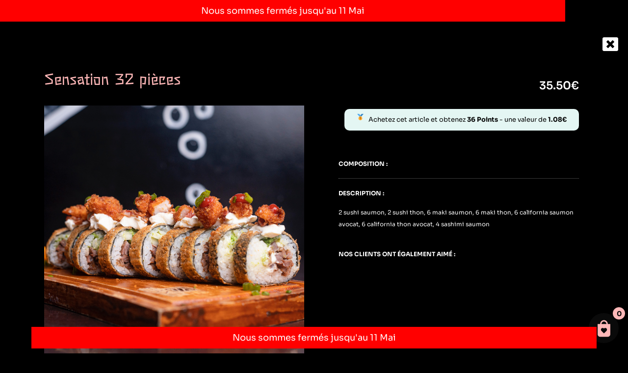

--- FILE ---
content_type: text/css
request_url: https://love-sushi.fr/wp-content/uploads/elementor/css/post-11.css?ver=1745395395
body_size: -26
content:
.elementor-kit-11{--e-global-color-primary:#FFB8B8;--e-global-color-secondary:#54595F;--e-global-color-text:#7A7A7A;--e-global-color-accent:#61CE70;--e-global-typography-primary-font-family:"Sora";--e-global-typography-primary-font-weight:600;--e-global-typography-secondary-font-family:"Sora";--e-global-typography-secondary-font-weight:400;--e-global-typography-text-font-family:"Sora";--e-global-typography-text-font-weight:400;--e-global-typography-accent-font-family:"Sora";--e-global-typography-accent-font-weight:500;color:#FFFFFF;font-family:"Sora", Sans-serif;}.elementor-kit-11 button,.elementor-kit-11 input[type="button"],.elementor-kit-11 input[type="submit"],.elementor-kit-11 .elementor-button{background-color:#D40028;font-family:"Sora", Sans-serif;color:#FFFFFF;}.elementor-kit-11 button:hover,.elementor-kit-11 button:focus,.elementor-kit-11 input[type="button"]:hover,.elementor-kit-11 input[type="button"]:focus,.elementor-kit-11 input[type="submit"]:hover,.elementor-kit-11 input[type="submit"]:focus,.elementor-kit-11 .elementor-button:hover,.elementor-kit-11 .elementor-button:focus{background-color:#818A91;}.elementor-kit-11 e-page-transition{background-color:#FFBC7D;}.elementor-kit-11 a{color:#FFB8B8;font-family:"Sora", Sans-serif;}.elementor-kit-11 h1{color:#FFB8B8;font-family:"Sora", Sans-serif;}.elementor-kit-11 h2{color:#FFB8B8;font-family:"Sora", Sans-serif;}.elementor-kit-11 h3{font-family:"Sora", Sans-serif;}.elementor-kit-11 h4{font-family:"Sora", Sans-serif;}.elementor-kit-11 h5{font-family:"Sora", Sans-serif;}.elementor-kit-11 h6{font-family:"Sora", Sans-serif;}.elementor-kit-11 label{font-family:"Sora", Sans-serif;font-size:12px;}.elementor-kit-11 input:not([type="button"]):not([type="submit"]),.elementor-kit-11 textarea,.elementor-kit-11 .elementor-field-textual{font-family:"Sora", Sans-serif;font-size:14px;color:#000000;background-color:#FFFFFF;border-style:solid;border-width:1px 1px 1px 1px;border-color:#0C0B0B;border-radius:5px 5px 5px 5px;}.elementor-section.elementor-section-boxed > .elementor-container{max-width:1140px;}.e-con{--container-max-width:1140px;}.elementor-widget:not(:last-child){margin-block-end:20px;}.elementor-element{--widgets-spacing:20px 20px;--widgets-spacing-row:20px;--widgets-spacing-column:20px;}{}h1.entry-title{display:var(--page-title-display);}@media(max-width:1024px){.elementor-section.elementor-section-boxed > .elementor-container{max-width:1024px;}.e-con{--container-max-width:1024px;}}@media(max-width:767px){.elementor-section.elementor-section-boxed > .elementor-container{max-width:767px;}.e-con{--container-max-width:767px;}}

--- FILE ---
content_type: text/css
request_url: https://love-sushi.fr/wp-content/uploads/elementor/css/post-23.css?ver=1745395396
body_size: 256
content:
.elementor-23 .elementor-element.elementor-element-37c4f10 > .elementor-container > .elementor-column > .elementor-widget-wrap{align-content:center;align-items:center;}.elementor-23 .elementor-element.elementor-element-37c4f10:not(.elementor-motion-effects-element-type-background), .elementor-23 .elementor-element.elementor-element-37c4f10 > .elementor-motion-effects-container > .elementor-motion-effects-layer{background-color:#000000;}.elementor-23 .elementor-element.elementor-element-37c4f10 > .elementor-container{max-width:1400px;}.elementor-23 .elementor-element.elementor-element-37c4f10{transition:background 0.3s, border 0.3s, border-radius 0.3s, box-shadow 0.3s;}.elementor-23 .elementor-element.elementor-element-37c4f10 > .elementor-background-overlay{transition:background 0.3s, border-radius 0.3s, opacity 0.3s;}.elementor-widget-heading .elementor-heading-title{font-family:var( --e-global-typography-primary-font-family ), Sans-serif;font-weight:var( --e-global-typography-primary-font-weight );}.elementor-23 .elementor-element.elementor-element-18284ae .elementor-heading-title{font-family:"Stick", Sans-serif;font-size:20px;font-weight:700;text-transform:uppercase;color:#FFFFFF;}.elementor-widget-image .widget-image-caption{font-family:var( --e-global-typography-text-font-family ), Sans-serif;font-weight:var( --e-global-typography-text-font-weight );}.elementor-23 .elementor-element.elementor-element-bab6e15 img{width:50%;}.elementor-23 .elementor-element.elementor-element-68ebca8.elementor-column > .elementor-widget-wrap{justify-content:flex-end;}.elementor-23 .elementor-element.elementor-element-c127a11{width:auto;max-width:auto;}.elementor-23 .elementor-element.elementor-element-c127a11 > .elementor-widget-container{margin:0px 10px -10px 0px;}.elementor-23 .elementor-element.elementor-element-c127a11 .elementor-icon-wrapper{text-align:center;}.elementor-23 .elementor-element.elementor-element-c127a11.elementor-view-stacked .elementor-icon{background-color:#FFFFFF;}.elementor-23 .elementor-element.elementor-element-c127a11.elementor-view-framed .elementor-icon, .elementor-23 .elementor-element.elementor-element-c127a11.elementor-view-default .elementor-icon{color:#FFFFFF;border-color:#FFFFFF;}.elementor-23 .elementor-element.elementor-element-c127a11.elementor-view-framed .elementor-icon, .elementor-23 .elementor-element.elementor-element-c127a11.elementor-view-default .elementor-icon svg{fill:#FFFFFF;}.elementor-23 .elementor-element.elementor-element-c127a11.elementor-view-stacked .elementor-icon:hover{background-color:#FFB8B8;}.elementor-23 .elementor-element.elementor-element-c127a11.elementor-view-framed .elementor-icon:hover, .elementor-23 .elementor-element.elementor-element-c127a11.elementor-view-default .elementor-icon:hover{color:#FFB8B8;border-color:#FFB8B8;}.elementor-23 .elementor-element.elementor-element-c127a11.elementor-view-framed .elementor-icon:hover, .elementor-23 .elementor-element.elementor-element-c127a11.elementor-view-default .elementor-icon:hover svg{fill:#FFB8B8;}.elementor-23 .elementor-element.elementor-element-c127a11 .elementor-icon{font-size:50px;}.elementor-23 .elementor-element.elementor-element-c127a11 .elementor-icon svg{height:50px;}.elementor-23 .elementor-element.elementor-element-e563d62{width:auto;max-width:auto;}.elementor-23 .elementor-element.elementor-element-e563d62 > .elementor-widget-container{margin:0px 10px -10px 0px;}.elementor-23 .elementor-element.elementor-element-e563d62 .elementor-icon-wrapper{text-align:center;}.elementor-23 .elementor-element.elementor-element-e563d62.elementor-view-stacked .elementor-icon{background-color:#FFFFFF;}.elementor-23 .elementor-element.elementor-element-e563d62.elementor-view-framed .elementor-icon, .elementor-23 .elementor-element.elementor-element-e563d62.elementor-view-default .elementor-icon{color:#FFFFFF;border-color:#FFFFFF;}.elementor-23 .elementor-element.elementor-element-e563d62.elementor-view-framed .elementor-icon, .elementor-23 .elementor-element.elementor-element-e563d62.elementor-view-default .elementor-icon svg{fill:#FFFFFF;}.elementor-23 .elementor-element.elementor-element-e563d62.elementor-view-stacked .elementor-icon:hover{background-color:#FFB8B8;}.elementor-23 .elementor-element.elementor-element-e563d62.elementor-view-framed .elementor-icon:hover, .elementor-23 .elementor-element.elementor-element-e563d62.elementor-view-default .elementor-icon:hover{color:#FFB8B8;border-color:#FFB8B8;}.elementor-23 .elementor-element.elementor-element-e563d62.elementor-view-framed .elementor-icon:hover, .elementor-23 .elementor-element.elementor-element-e563d62.elementor-view-default .elementor-icon:hover svg{fill:#FFB8B8;}.elementor-23 .elementor-element.elementor-element-e563d62 .elementor-icon{font-size:50px;}.elementor-23 .elementor-element.elementor-element-e563d62 .elementor-icon svg{height:50px;}.elementor-23 .elementor-element.elementor-element-43ed51f{width:auto;max-width:auto;}.elementor-23 .elementor-element.elementor-element-43ed51f > .elementor-widget-container{margin:0px 0px -14px 0px;}.elementor-23 .elementor-element.elementor-element-43ed51f .elementor-icon-wrapper{text-align:right;}.elementor-23 .elementor-element.elementor-element-43ed51f.elementor-view-stacked .elementor-icon{background-color:#FFFFFF;}.elementor-23 .elementor-element.elementor-element-43ed51f.elementor-view-framed .elementor-icon, .elementor-23 .elementor-element.elementor-element-43ed51f.elementor-view-default .elementor-icon{color:#FFFFFF;border-color:#FFFFFF;}.elementor-23 .elementor-element.elementor-element-43ed51f.elementor-view-framed .elementor-icon, .elementor-23 .elementor-element.elementor-element-43ed51f.elementor-view-default .elementor-icon svg{fill:#FFFFFF;}.elementor-23 .elementor-element.elementor-element-43ed51f.elementor-view-stacked .elementor-icon:hover{background-color:#FFB8B8;}.elementor-23 .elementor-element.elementor-element-43ed51f.elementor-view-framed .elementor-icon:hover, .elementor-23 .elementor-element.elementor-element-43ed51f.elementor-view-default .elementor-icon:hover{color:#FFB8B8;border-color:#FFB8B8;}.elementor-23 .elementor-element.elementor-element-43ed51f.elementor-view-framed .elementor-icon:hover, .elementor-23 .elementor-element.elementor-element-43ed51f.elementor-view-default .elementor-icon:hover svg{fill:#FFB8B8;}.elementor-23 .elementor-element.elementor-element-43ed51f .elementor-icon{font-size:60px;}.elementor-23 .elementor-element.elementor-element-43ed51f .elementor-icon svg{height:60px;}.elementor-theme-builder-content-area{height:400px;}.elementor-location-header:before, .elementor-location-footer:before{content:"";display:table;clear:both;}@media(max-width:767px){.elementor-23 .elementor-element.elementor-element-4bdd6c9{width:30%;}.elementor-23 .elementor-element.elementor-element-18284ae .elementor-heading-title{font-size:12px;}.elementor-23 .elementor-element.elementor-element-bb33b5e{width:40%;}.elementor-23 .elementor-element.elementor-element-68ebca8{width:30%;}.elementor-23 .elementor-element.elementor-element-c127a11 .elementor-icon{font-size:16px;}.elementor-23 .elementor-element.elementor-element-c127a11 .elementor-icon svg{height:16px;}.elementor-23 .elementor-element.elementor-element-e563d62 .elementor-icon{font-size:16px;}.elementor-23 .elementor-element.elementor-element-e563d62 .elementor-icon svg{height:16px;}.elementor-23 .elementor-element.elementor-element-43ed51f .elementor-icon{font-size:30px;}.elementor-23 .elementor-element.elementor-element-43ed51f .elementor-icon svg{height:30px;}}@media(min-width:768px){.elementor-23 .elementor-element.elementor-element-4bdd6c9{width:39.474%;}.elementor-23 .elementor-element.elementor-element-bb33b5e{width:20.919%;}.elementor-23 .elementor-element.elementor-element-68ebca8{width:39.563%;}}

--- FILE ---
content_type: text/css
request_url: https://love-sushi.fr/wp-content/uploads/elementor/css/post-247.css?ver=1745395396
body_size: 1387
content:
.elementor-247 .elementor-element.elementor-element-b7d0b51:not(.elementor-motion-effects-element-type-background), .elementor-247 .elementor-element.elementor-element-b7d0b51 > .elementor-motion-effects-container > .elementor-motion-effects-layer{background-color:#FFB8B8;}.elementor-247 .elementor-element.elementor-element-b7d0b51 > .elementor-container{max-width:1400px;}.elementor-247 .elementor-element.elementor-element-b7d0b51{transition:background 0.3s, border 0.3s, border-radius 0.3s, box-shadow 0.3s;padding:50px 0px 0px 0px;}.elementor-247 .elementor-element.elementor-element-b7d0b51 > .elementor-background-overlay{transition:background 0.3s, border-radius 0.3s, opacity 0.3s;}.elementor-bc-flex-widget .elementor-247 .elementor-element.elementor-element-96c1a89.elementor-column .elementor-widget-wrap{align-items:flex-start;}.elementor-247 .elementor-element.elementor-element-96c1a89.elementor-column.elementor-element[data-element_type="column"] > .elementor-widget-wrap.elementor-element-populated{align-content:flex-start;align-items:flex-start;}.elementor-widget-icon-list .elementor-icon-list-item > .elementor-icon-list-text, .elementor-widget-icon-list .elementor-icon-list-item > a{font-family:var( --e-global-typography-text-font-family ), Sans-serif;font-weight:var( --e-global-typography-text-font-weight );}.elementor-247 .elementor-element.elementor-element-c53ef0c .elementor-icon-list-icon i{color:#000000;transition:color 0.3s;}.elementor-247 .elementor-element.elementor-element-c53ef0c .elementor-icon-list-icon svg{fill:#000000;transition:fill 0.3s;}.elementor-247 .elementor-element.elementor-element-c53ef0c{--e-icon-list-icon-size:25px;--icon-vertical-offset:0px;}.elementor-247 .elementor-element.elementor-element-c53ef0c .elementor-icon-list-item > .elementor-icon-list-text, .elementor-247 .elementor-element.elementor-element-c53ef0c .elementor-icon-list-item > a{font-family:"Stick", Sans-serif;font-size:20px;font-weight:400;}.elementor-247 .elementor-element.elementor-element-c53ef0c .elementor-icon-list-text{color:#000000;transition:color 0.3s;}.elementor-widget-heading .elementor-heading-title{font-family:var( --e-global-typography-primary-font-family ), Sans-serif;font-weight:var( --e-global-typography-primary-font-weight );}.elementor-247 .elementor-element.elementor-element-bd31223 > .elementor-widget-container{margin:-10px 0px 0px 0px;}.elementor-247 .elementor-element.elementor-element-bd31223{text-align:left;}.elementor-247 .elementor-element.elementor-element-bd31223 .elementor-heading-title{font-family:"Sora", Sans-serif;font-size:12px;font-weight:400;line-height:14px;color:#000000;}.elementor-widget-button .elementor-button{font-family:var( --e-global-typography-accent-font-family ), Sans-serif;font-weight:var( --e-global-typography-accent-font-weight );}.elementor-247 .elementor-element.elementor-element-e1a093b .elementor-button{background-color:#FFFFFF;font-family:"Sora", Sans-serif;font-size:16px;font-weight:700;text-transform:uppercase;fill:#FFB8B8;color:#FFB8B8;border-style:none;border-radius:5px 5px 5px 5px;padding:16px 25px 16px 25px;}.elementor-247 .elementor-element.elementor-element-e1a093b .elementor-button:hover, .elementor-247 .elementor-element.elementor-element-e1a093b .elementor-button:focus{background-color:#000000;color:#FFB8B8;}.elementor-247 .elementor-element.elementor-element-e1a093b .elementor-button:hover svg, .elementor-247 .elementor-element.elementor-element-e1a093b .elementor-button:focus svg{fill:#FFB8B8;}.elementor-247 .elementor-element.elementor-element-e234a48 > .elementor-widget-container{margin:15px 0px 0px 0px;}.elementor-247 .elementor-element.elementor-element-e234a48{text-align:left;}.elementor-247 .elementor-element.elementor-element-e234a48 .elementor-heading-title{font-family:"Stick", Sans-serif;font-size:20px;font-weight:400;color:#000000;}.elementor-247 .elementor-element.elementor-element-d16156e > .elementor-widget-container{margin:-10px 0px 0px 0px;}.elementor-247 .elementor-element.elementor-element-d16156e{text-align:left;}.elementor-247 .elementor-element.elementor-element-d16156e .elementor-heading-title{font-family:"Sora", Sans-serif;font-size:12px;font-weight:400;line-height:1.4em;color:#000000;}.elementor-247 .elementor-element.elementor-element-f0ba90d > .elementor-widget-container{margin:-25px 0px 0px 0px;}.elementor-247 .elementor-element.elementor-element-f0ba90d{text-align:justify;}.elementor-247 .elementor-element.elementor-element-f0ba90d .elementor-heading-title{font-family:"Sora", Sans-serif;font-size:10px;font-weight:200;line-height:1.4em;color:#000000;}.elementor-widget-star-rating .elementor-star-rating__title{font-family:var( --e-global-typography-text-font-family ), Sans-serif;font-weight:var( --e-global-typography-text-font-weight );}.elementor-247 .elementor-element.elementor-element-eadf252{width:auto;max-width:auto;}.elementor-247 .elementor-element.elementor-element-eadf252 > .elementor-widget-container{margin:-15px 0px 0px 0px;}.elementor-247 .elementor-element.elementor-element-eadf252 .elementor-star-rating i:before{color:#FF9B00;}.elementor-247 .elementor-element.elementor-element-eadf252 .elementor-star-rating i{color:#FFFFFF;}.elementor-247 .elementor-element.elementor-element-09ec56a{width:auto;max-width:auto;align-self:center;text-align:left;}.elementor-247 .elementor-element.elementor-element-09ec56a > .elementor-widget-container{margin:-15px 0px 0px 10px;}.elementor-247 .elementor-element.elementor-element-09ec56a .elementor-heading-title{font-family:"Sora", Sans-serif;font-size:12px;font-weight:200;line-height:14px;color:#000000;}.elementor-247 .elementor-element.elementor-element-78e9cbb .elementor-button{background-color:#61CE7000;font-family:"Sora", Sans-serif;font-size:12px;font-weight:600;text-transform:uppercase;fill:#000000;color:#000000;border-radius:99px 99px 99px 99px;padding:0px 0px 0px 0px;}.elementor-247 .elementor-element.elementor-element-78e9cbb > .elementor-widget-container{margin:15px 0px 0px 0px;}.elementor-247 .elementor-element.elementor-element-78e9cbb .elementor-button-content-wrapper{flex-direction:row;}.elementor-247 .elementor-element.elementor-element-78e9cbb .elementor-button .elementor-button-content-wrapper{gap:7px;}.elementor-widget-image .widget-image-caption{font-family:var( --e-global-typography-text-font-family ), Sans-serif;font-weight:var( --e-global-typography-text-font-weight );}.elementor-247 .elementor-element.elementor-element-8e9f08f{text-align:left;}.elementor-247 .elementor-element.elementor-element-8e9f08f img{width:43%;}.elementor-247 .elementor-element.elementor-element-5edf269{text-align:left;}.elementor-247 .elementor-element.elementor-element-5edf269 .elementor-heading-title{font-family:"Stick", Sans-serif;font-size:20px;font-weight:400;color:#000000;}.elementor-247 .elementor-element.elementor-element-8c1fac8 .elementor-icon-list-icon i{transition:color 0.3s;}.elementor-247 .elementor-element.elementor-element-8c1fac8 .elementor-icon-list-icon svg{transition:fill 0.3s;}.elementor-247 .elementor-element.elementor-element-8c1fac8{--e-icon-list-icon-size:14px;--icon-vertical-offset:0px;}.elementor-247 .elementor-element.elementor-element-8c1fac8 .elementor-icon-list-item > .elementor-icon-list-text, .elementor-247 .elementor-element.elementor-element-8c1fac8 .elementor-icon-list-item > a{font-family:"Sora", Sans-serif;font-size:12px;font-weight:400;}.elementor-247 .elementor-element.elementor-element-8c1fac8 .elementor-icon-list-text{color:#000000;transition:color 0.3s;}.elementor-247 .elementor-element.elementor-element-ebe3d00{text-align:left;}.elementor-247 .elementor-element.elementor-element-ebe3d00 .elementor-heading-title{font-family:"Stick", Sans-serif;font-size:20px;font-weight:400;color:#000000;}.elementor-247 .elementor-element.elementor-element-48dc95c .elementor-icon-list-icon i{transition:color 0.3s;}.elementor-247 .elementor-element.elementor-element-48dc95c .elementor-icon-list-icon svg{transition:fill 0.3s;}.elementor-247 .elementor-element.elementor-element-48dc95c{--e-icon-list-icon-size:14px;--icon-vertical-offset:0px;}.elementor-247 .elementor-element.elementor-element-48dc95c .elementor-icon-list-item > .elementor-icon-list-text, .elementor-247 .elementor-element.elementor-element-48dc95c .elementor-icon-list-item > a{font-family:"Sora", Sans-serif;font-size:12px;font-weight:400;}.elementor-247 .elementor-element.elementor-element-48dc95c .elementor-icon-list-text{color:#000000;transition:color 0.3s;}.elementor-247 .elementor-element.elementor-element-2c03d6f{text-align:left;}.elementor-247 .elementor-element.elementor-element-2c03d6f .elementor-heading-title{font-family:"Stick", Sans-serif;font-size:20px;font-weight:400;color:#000000;}.elementor-247 .elementor-element.elementor-element-5a55083{--grid-template-columns:repeat(0, auto);--icon-size:23px;--grid-column-gap:13px;--grid-row-gap:0px;}.elementor-247 .elementor-element.elementor-element-5a55083 .elementor-widget-container{text-align:left;}.elementor-247 .elementor-element.elementor-element-5a55083 .elementor-social-icon{background-color:#FFFFFF;--icon-padding:0.6em;border-style:solid;border-width:1px 1px 1px 1px;border-color:#FFFFFF;}.elementor-247 .elementor-element.elementor-element-5a55083 .elementor-social-icon i{color:#FFB8B8;}.elementor-247 .elementor-element.elementor-element-5a55083 .elementor-social-icon svg{fill:#FFB8B8;}.elementor-247 .elementor-element.elementor-element-c94d0f3{text-align:left;}.elementor-247 .elementor-element.elementor-element-c94d0f3 .elementor-heading-title{font-family:"Stick", Sans-serif;font-size:20px;font-weight:400;color:#000000;}.elementor-247 .elementor-element.elementor-element-643868b > .elementor-widget-container{margin:-20px 0px 0px 0px;}.elementor-247 .elementor-element.elementor-element-643868b{text-align:left;}.elementor-247 .elementor-element.elementor-element-643868b .elementor-heading-title{font-family:"Sora", Sans-serif;font-size:12px;font-weight:400;color:#000000;}.elementor-widget-form .elementor-field-group > label{font-family:var( --e-global-typography-text-font-family ), Sans-serif;font-weight:var( --e-global-typography-text-font-weight );}.elementor-widget-form .elementor-field-type-html{font-family:var( --e-global-typography-text-font-family ), Sans-serif;font-weight:var( --e-global-typography-text-font-weight );}.elementor-widget-form .elementor-field-group .elementor-field, .elementor-widget-form .elementor-field-subgroup label{font-family:var( --e-global-typography-text-font-family ), Sans-serif;font-weight:var( --e-global-typography-text-font-weight );}.elementor-widget-form .elementor-button{font-family:var( --e-global-typography-accent-font-family ), Sans-serif;font-weight:var( --e-global-typography-accent-font-weight );}.elementor-widget-form .elementor-message{font-family:var( --e-global-typography-text-font-family ), Sans-serif;font-weight:var( --e-global-typography-text-font-weight );}.elementor-widget-form .e-form__indicators__indicator, .elementor-widget-form .e-form__indicators__indicator__label{font-family:var( --e-global-typography-accent-font-family ), Sans-serif;font-weight:var( --e-global-typography-accent-font-weight );}.elementor-widget-form .e-form__indicators__indicator__progress__meter{font-family:var( --e-global-typography-accent-font-family ), Sans-serif;font-weight:var( --e-global-typography-accent-font-weight );}.elementor-247 .elementor-element.elementor-element-3e92ccc .elementor-field-group{padding-right:calc( 10px/2 );padding-left:calc( 10px/2 );margin-bottom:10px;}.elementor-247 .elementor-element.elementor-element-3e92ccc .elementor-form-fields-wrapper{margin-left:calc( -10px/2 );margin-right:calc( -10px/2 );margin-bottom:-10px;}.elementor-247 .elementor-element.elementor-element-3e92ccc .elementor-field-group.recaptcha_v3-bottomleft, .elementor-247 .elementor-element.elementor-element-3e92ccc .elementor-field-group.recaptcha_v3-bottomright{margin-bottom:0;}body.rtl .elementor-247 .elementor-element.elementor-element-3e92ccc .elementor-labels-inline .elementor-field-group > label{padding-left:0px;}body:not(.rtl) .elementor-247 .elementor-element.elementor-element-3e92ccc .elementor-labels-inline .elementor-field-group > label{padding-right:0px;}body .elementor-247 .elementor-element.elementor-element-3e92ccc .elementor-labels-above .elementor-field-group > label{padding-bottom:0px;}.elementor-247 .elementor-element.elementor-element-3e92ccc .elementor-field-type-html{padding-bottom:0px;}.elementor-247 .elementor-element.elementor-element-3e92ccc .elementor-field-group .elementor-field{color:#FFFFFF;}.elementor-247 .elementor-element.elementor-element-3e92ccc .elementor-field-group .elementor-field, .elementor-247 .elementor-element.elementor-element-3e92ccc .elementor-field-subgroup label{font-family:"Sora", Sans-serif;font-size:12px;font-weight:400;}.elementor-247 .elementor-element.elementor-element-3e92ccc .elementor-field-group:not(.elementor-field-type-upload) .elementor-field:not(.elementor-select-wrapper){background-color:#FFFFFF00;border-color:#FFFFFF;border-width:1px 1px 1px 1px;border-radius:99px 99px 99px 99px;}.elementor-247 .elementor-element.elementor-element-3e92ccc .elementor-field-group .elementor-select-wrapper select{background-color:#FFFFFF00;border-color:#FFFFFF;border-width:1px 1px 1px 1px;border-radius:99px 99px 99px 99px;}.elementor-247 .elementor-element.elementor-element-3e92ccc .elementor-field-group .elementor-select-wrapper::before{color:#FFFFFF;}.elementor-247 .elementor-element.elementor-element-3e92ccc .elementor-button{font-family:"Sora", Sans-serif;font-weight:500;border-style:solid;border-width:1px 1px 1px 1px;border-radius:99px 99px 99px 99px;padding:15px 15px 15px 15px;}.elementor-247 .elementor-element.elementor-element-3e92ccc .e-form__buttons__wrapper__button-next{background-color:#FFFFFF;color:#FFB8B8;border-color:#FFB8B8;}.elementor-247 .elementor-element.elementor-element-3e92ccc .elementor-button[type="submit"]{background-color:#FFFFFF;color:#FFB8B8;border-color:#FFB8B8;}.elementor-247 .elementor-element.elementor-element-3e92ccc .elementor-button[type="submit"] svg *{fill:#FFB8B8;}.elementor-247 .elementor-element.elementor-element-3e92ccc .e-form__buttons__wrapper__button-previous{background-color:#FFB8B8;color:#ffffff;}.elementor-247 .elementor-element.elementor-element-3e92ccc .e-form__buttons__wrapper__button-previous:hover{color:#ffffff;}.elementor-247 .elementor-element.elementor-element-3e92ccc{--e-form-steps-indicators-spacing:20px;--e-form-steps-indicator-padding:30px;--e-form-steps-indicator-inactive-secondary-color:#ffffff;--e-form-steps-indicator-active-secondary-color:#ffffff;--e-form-steps-indicator-completed-secondary-color:#ffffff;--e-form-steps-divider-width:1px;--e-form-steps-divider-gap:10px;}.elementor-247 .elementor-element.elementor-element-e96f43c > .elementor-widget-container{margin:-10px 0px 0px 0px;}.elementor-247 .elementor-element.elementor-element-e96f43c{text-align:left;}.elementor-247 .elementor-element.elementor-element-e96f43c .elementor-heading-title{font-family:"Sora", Sans-serif;font-size:9px;font-weight:200;line-height:14px;color:#000000;}.elementor-bc-flex-widget .elementor-247 .elementor-element.elementor-element-7f5ff63d.elementor-column .elementor-widget-wrap{align-items:center;}.elementor-247 .elementor-element.elementor-element-7f5ff63d.elementor-column.elementor-element[data-element_type="column"] > .elementor-widget-wrap.elementor-element-populated{align-content:center;align-items:center;}.elementor-247 .elementor-element.elementor-element-7f5ff63d.elementor-column > .elementor-widget-wrap{justify-content:center;}.elementor-247 .elementor-element.elementor-element-758b91dd{width:auto;max-width:auto;text-align:center;}.elementor-247 .elementor-element.elementor-element-758b91dd > .elementor-widget-container{margin:0px 5px 0px 0px;}.elementor-247 .elementor-element.elementor-element-758b91dd .elementor-heading-title{font-family:"Sora", Sans-serif;font-size:12px;font-weight:300;line-height:1.4em;color:#002244;}.elementor-247 .elementor-element.elementor-element-700e5670{width:auto;max-width:auto;text-align:center;}.elementor-247 .elementor-element.elementor-element-700e5670 > .elementor-widget-container{margin:0px 5px 0px 0px;}.elementor-247 .elementor-element.elementor-element-700e5670 .elementor-heading-title{font-family:"Sora", Sans-serif;font-size:12px;font-weight:300;line-height:1.4em;color:#002244;}.elementor-247 .elementor-element.elementor-element-38928d7e{width:auto;max-width:auto;text-align:center;}.elementor-247 .elementor-element.elementor-element-38928d7e > .elementor-widget-container{margin:0px 0px 0px 0px;}.elementor-247 .elementor-element.elementor-element-38928d7e .elementor-heading-title{font-family:"Sora", Sans-serif;font-size:12px;font-weight:500;line-height:1.4em;color:#002244;}.elementor-theme-builder-content-area{height:400px;}.elementor-location-header:before, .elementor-location-footer:before{content:"";display:table;clear:both;}@media(max-width:1024px){.elementor-247 .elementor-element.elementor-element-5a55083{--icon-size:17px;}}@media(max-width:767px){.elementor-247 .elementor-element.elementor-element-c53ef0c .elementor-icon-list-item > .elementor-icon-list-text, .elementor-247 .elementor-element.elementor-element-c53ef0c .elementor-icon-list-item > a{font-size:14px;}.elementor-247 .elementor-element.elementor-element-bd31223{text-align:left;}.elementor-247 .elementor-element.elementor-element-e1a093b .elementor-button{font-size:14px;padding:9px 9px 9px 9px;}.elementor-247 .elementor-element.elementor-element-e234a48{text-align:left;}.elementor-247 .elementor-element.elementor-element-d16156e{text-align:left;}.elementor-247 .elementor-element.elementor-element-f0ba90d{text-align:left;}.elementor-247 .elementor-element.elementor-element-09ec56a{text-align:left;}.elementor-247 .elementor-element.elementor-element-5edf269{text-align:left;}.elementor-247 .elementor-element.elementor-element-8c1fac8 .elementor-icon-list-item > .elementor-icon-list-text, .elementor-247 .elementor-element.elementor-element-8c1fac8 .elementor-icon-list-item > a{font-size:10px;}.elementor-247 .elementor-element.elementor-element-ebe3d00{text-align:left;}.elementor-247 .elementor-element.elementor-element-48dc95c .elementor-icon-list-item > .elementor-icon-list-text, .elementor-247 .elementor-element.elementor-element-48dc95c .elementor-icon-list-item > a{font-size:10px;}.elementor-247 .elementor-element.elementor-element-2c03d6f{text-align:left;}.elementor-247 .elementor-element.elementor-element-5a55083 .elementor-widget-container{text-align:left;}.elementor-247 .elementor-element.elementor-element-c94d0f3{text-align:left;}.elementor-247 .elementor-element.elementor-element-643868b{text-align:left;}.elementor-247 .elementor-element.elementor-element-e96f43c{text-align:left;}.elementor-247 .elementor-element.elementor-element-7f5ff63d > .elementor-element-populated{padding:7px 0px 7px 0px;}.elementor-247 .elementor-element.elementor-element-758b91dd{text-align:center;}.elementor-247 .elementor-element.elementor-element-700e5670{text-align:center;}.elementor-247 .elementor-element.elementor-element-38928d7e{text-align:center;}}

--- FILE ---
content_type: text/css
request_url: https://love-sushi.fr/wp-content/uploads/elementor/css/post-740.css?ver=1745398495
body_size: 1170
content:
.elementor-740 .elementor-element.elementor-element-a85b258 > .elementor-container{max-width:1400px;}.elementor-740 .elementor-element.elementor-element-713ad7f > .elementor-container{max-width:1800px;}.elementor-740 .elementor-element.elementor-element-3695214 .elementor-icon-wrapper{text-align:right;}.elementor-740 .elementor-element.elementor-element-3695214.elementor-view-stacked .elementor-icon{background-color:#FFFFFF;}.elementor-740 .elementor-element.elementor-element-3695214.elementor-view-framed .elementor-icon, .elementor-740 .elementor-element.elementor-element-3695214.elementor-view-default .elementor-icon{color:#FFFFFF;border-color:#FFFFFF;}.elementor-740 .elementor-element.elementor-element-3695214.elementor-view-framed .elementor-icon, .elementor-740 .elementor-element.elementor-element-3695214.elementor-view-default .elementor-icon svg{fill:#FFFFFF;}.elementor-740 .elementor-element.elementor-element-3695214 .elementor-icon{font-size:32px;}.elementor-740 .elementor-element.elementor-element-3695214 .elementor-icon svg{height:32px;}.elementor-widget-woocommerce-product-title .elementor-heading-title{font-family:var( --e-global-typography-primary-font-family ), Sans-serif;font-weight:var( --e-global-typography-primary-font-weight );}.elementor-740 .elementor-element.elementor-element-c1cb482 > .elementor-widget-container{margin:-15px 0px 0px 0px;}.elementor-740 .elementor-element.elementor-element-c1cb482 .elementor-heading-title{font-family:"Stick", Sans-serif;font-size:30px;font-weight:300;color:#FFB8B8;}.elementor-740 .elementor-element.elementor-element-8bd16f9 > .elementor-element-populated{margin:0px 0px 0px 20px;--e-column-margin-right:0px;--e-column-margin-left:20px;}.elementor-740 .elementor-element.elementor-element-420d105.elementor-column > .elementor-widget-wrap{justify-content:flex-end;}.woocommerce .elementor-widget-woocommerce-product-price .price{font-family:var( --e-global-typography-primary-font-family ), Sans-serif;font-weight:var( --e-global-typography-primary-font-weight );}.elementor-740 .elementor-element.elementor-element-4627447{text-align:right;}.woocommerce .elementor-740 .elementor-element.elementor-element-4627447 .price{color:#FFFFFF;font-family:"Sora", Sans-serif;font-weight:600;}.elementor-widget-wc-add-to-cart .elementor-button{font-family:var( --e-global-typography-accent-font-family ), Sans-serif;font-weight:var( --e-global-typography-accent-font-weight );}.elementor-740 .elementor-element.elementor-element-5581382 .elementor-button{background-color:#FFB8B8;font-family:"Sora", Sans-serif;font-size:16px;font-weight:600;fill:#FFFFFF;color:#FFFFFF;}.elementor-740 .elementor-element.elementor-element-5581382{width:auto;max-width:auto;align-self:center;}.elementor-widget-heading .elementor-heading-title{font-family:var( --e-global-typography-primary-font-family ), Sans-serif;font-weight:var( --e-global-typography-primary-font-weight );}.elementor-740 .elementor-element.elementor-element-cc6761a .elementor-heading-title{font-family:"Sora", Sans-serif;font-size:12px;font-weight:700;text-transform:uppercase;color:#FFFFFF;}.woocommerce .elementor-740 .elementor-element.elementor-element-2473f6a .woocommerce-product-details__short-description{color:#FFFFFF;font-family:"Sora", Sans-serif;font-size:12px;}.elementor-widget-divider .elementor-divider__text{font-family:var( --e-global-typography-secondary-font-family ), Sans-serif;font-weight:var( --e-global-typography-secondary-font-weight );}.elementor-740 .elementor-element.elementor-element-371c988{--divider-border-style:dotted;--divider-color:#FFFFFF70;--divider-border-width:1px;}.elementor-740 .elementor-element.elementor-element-371c988 .elementor-divider-separator{width:100%;}.elementor-740 .elementor-element.elementor-element-371c988 .elementor-divider{padding-block-start:2px;padding-block-end:2px;}.elementor-740 .elementor-element.elementor-element-c1b1b3b .elementor-heading-title{font-family:"Sora", Sans-serif;font-size:12px;font-weight:700;text-transform:uppercase;color:#FFFFFF;}.elementor-widget-woocommerce-product-content{font-family:var( --e-global-typography-text-font-family ), Sans-serif;font-weight:var( --e-global-typography-text-font-weight );}.elementor-740 .elementor-element.elementor-element-3ad4371{color:#FFFFFF;font-family:"Sora", Sans-serif;font-size:12px;font-weight:400;}.elementor-740 .elementor-element.elementor-element-532f90b .elementor-heading-title{font-family:"Sora", Sans-serif;font-size:12px;font-weight:700;text-transform:uppercase;color:#FFFFFF;}.elementor-740 .elementor-element.elementor-element-1f9c8fd{--divider-border-style:dotted;--divider-color:#FFFFFF70;--divider-border-width:1px;}.elementor-740 .elementor-element.elementor-element-1f9c8fd .elementor-divider-separator{width:100%;}.elementor-740 .elementor-element.elementor-element-1f9c8fd .elementor-divider{padding-block-start:2px;padding-block-end:2px;}body.elementor-page-740:not(.elementor-motion-effects-element-type-background), body.elementor-page-740 > .elementor-motion-effects-container > .elementor-motion-effects-layer{background-color:#000000;}@media(max-width:767px){.elementor-740 .elementor-element.elementor-element-3695214 .elementor-icon{font-size:24px;}.elementor-740 .elementor-element.elementor-element-3695214 .elementor-icon svg{height:24px;}.elementor-740 .elementor-element.elementor-element-c1eb223 > .elementor-widget-container{margin:-23px 0px -30px 0px;}.elementor-740 .elementor-element.elementor-element-8bd16f9 > .elementor-element-populated{margin:0px 0px 0px 0px;--e-column-margin-right:0px;--e-column-margin-left:0px;}.elementor-740 .elementor-element.elementor-element-420d105.elementor-column > .elementor-widget-wrap{justify-content:center;}.elementor-740 .elementor-element.elementor-element-4627447{width:auto;max-width:auto;}.elementor-740 .elementor-element.elementor-element-4627447 > .elementor-widget-container{margin:0px 5px 0px 0px;}.elementor-740 .elementor-element.elementor-element-5581382{width:auto;max-width:auto;}.elementor-740 .elementor-element.elementor-element-5581382 > .elementor-widget-container{margin:0px 0px 0px 5px;}}/* Start custom CSS for wc-add-to-cart, class: .elementor-element-5581382 */.added_to_cart.wc-forward {
  display: none !important;
}

.elementor-widget-wc-add-to-cart .quantity .qty, .woocommerce div.product.elementor .quantity .qty {
    vertical-align: top;
    margin-right: 0;
    background: transparent;
    color: white;
}

.woocommerce div.product form.cart .button.single_add_to_cart_button {
    padding: 10px 20px;
    display: inherit;
}

.woocommerce .quantity .minus, .woocommerce .quantity .plus {
    width: 23px;
    display: flex;
    justify-content: center;
    background-color: transparent;
    border: 1px solid var(--ast-border-color);
    color: white;
    align-items: center;
    outline: 0;
    font-weight: 400;
    font-size: 17px;
}

.elementor-widget-wc-add-to-cart .quantity .qty {
    vertical-align: top;
    margin-right: 0;
    width: 30px;
    text-align: center;
}/* End custom CSS */
/* Start custom CSS */.composited_product_title.component_section_title.product_title {
  color: white !important;
  font-size: 14px;
}

.details.component_data {
  font-size: 10px;
}

.composite_form .component_title_toggled .component_title_text::before {

    font-family: 'FontAwesomeCP';
    font-size: 0.8em;
    content: '\e808';
    position: absolute;
    left: 0;

}
::selection {

    background-color: #d40028;
    color: #ffffff;

}
::selection {

    color: #fff;
    background: #0274be;
        background-color: rgb(2, 116, 190);

}
élément {

}
.composite_form .component_title_toggled .component_title_text {

    font-size: 0.8em;
    padding-left: 1.1em;
    vertical-align: middle;
    display: inline-block;

}
.component_title_text.step_title_text {

    color: #D40028 !important;
    font-size: 12px !important;
    text-transform: uppercase;

}

.woocommerce-Price-amount.amount {
  color: white;
}

.attachment-woocommerce_thumbnail.size-woocommerce_thumbnail.wp-post-image {
  height: 100px !important;
  width: 100px !important;
  object-fit: cover;
  border-radius: 5px !important;
}

.radio_button_title.title {
  color: white !important;
  font-size: 12px !important;
}


.stock.in-stock {
  display: none;
}

.step_title_wrapper.component_title.component_title_toggled {
  border: 1px solid white !important;
  padding: 5px;
  border-radius: 5px;
  background: white !important;
}

.composite_form .component_title_toggled .component_title_text::before {
  font-family: 'FontAwesomeCP';
  font-size: 17px !important;
  content: '\e808';
  position: relative!important;
  left: 0;
  margin-right: 10px!important;
}

:is(.elementor-widget-woocommerce-product-add-to-cart, .woocommerce div.product .elementor-widget-woocommerce-product-add-to-cart, .elementor-widget-wc-add-to-cart, .woocommerce div.product .elementor-widget-wc-add-to-cart).elementor-add-to-cart--align-right:not([class*="--layout-stacked"]):not([class*="--layout-auto"]):not([class*="-product-add-to-cart"]) {
  text-align: left !important;
}

.component_title_text.step_title_text {
  margin-right: 10px !important;
  font-weight: 600;
}/* End custom CSS */

--- FILE ---
content_type: text/css
request_url: https://love-sushi.fr/wp-content/uploads/elementor/css/post-121.css?ver=1745395396
body_size: 400
content:
.elementor-121 .elementor-element.elementor-element-140953b > .elementor-container > .elementor-column > .elementor-widget-wrap{align-content:center;align-items:center;}.elementor-121 .elementor-element.elementor-element-de5a07e > .elementor-element-populated{padding:60px 60px 60px 60px;}.elementor-widget-image .widget-image-caption{font-family:var( --e-global-typography-text-font-family ), Sans-serif;font-weight:var( --e-global-typography-text-font-weight );}.elementor-121 .elementor-element.elementor-element-cb3248d{text-align:center;}.elementor-121 .elementor-element.elementor-element-cb3248d img{width:20%;}.elementor-widget-icon-list .elementor-icon-list-item > .elementor-icon-list-text, .elementor-widget-icon-list .elementor-icon-list-item > a{font-family:var( --e-global-typography-text-font-family ), Sans-serif;font-weight:var( --e-global-typography-text-font-weight );}.elementor-121 .elementor-element.elementor-element-eca7906 .elementor-icon-list-items:not(.elementor-inline-items) .elementor-icon-list-item:not(:last-child){padding-bottom:calc(5px/2);}.elementor-121 .elementor-element.elementor-element-eca7906 .elementor-icon-list-items:not(.elementor-inline-items) .elementor-icon-list-item:not(:first-child){margin-top:calc(5px/2);}.elementor-121 .elementor-element.elementor-element-eca7906 .elementor-icon-list-items.elementor-inline-items .elementor-icon-list-item{margin-right:calc(5px/2);margin-left:calc(5px/2);}.elementor-121 .elementor-element.elementor-element-eca7906 .elementor-icon-list-items.elementor-inline-items{margin-right:calc(-5px/2);margin-left:calc(-5px/2);}body.rtl .elementor-121 .elementor-element.elementor-element-eca7906 .elementor-icon-list-items.elementor-inline-items .elementor-icon-list-item:after{left:calc(-5px/2);}body:not(.rtl) .elementor-121 .elementor-element.elementor-element-eca7906 .elementor-icon-list-items.elementor-inline-items .elementor-icon-list-item:after{right:calc(-5px/2);}.elementor-121 .elementor-element.elementor-element-eca7906 .elementor-icon-list-icon i{transition:color 0.3s;}.elementor-121 .elementor-element.elementor-element-eca7906 .elementor-icon-list-icon svg{transition:fill 0.3s;}.elementor-121 .elementor-element.elementor-element-eca7906{--e-icon-list-icon-size:14px;--icon-vertical-offset:0px;}.elementor-121 .elementor-element.elementor-element-eca7906 .elementor-icon-list-icon{padding-right:0px;}.elementor-121 .elementor-element.elementor-element-eca7906 .elementor-icon-list-item > .elementor-icon-list-text, .elementor-121 .elementor-element.elementor-element-eca7906 .elementor-icon-list-item > a{font-family:"Sora", Sans-serif;font-size:30px;font-weight:500;text-transform:uppercase;}.elementor-121 .elementor-element.elementor-element-eca7906 .elementor-icon-list-text{color:#FFFFFF;transition:color 0.3s;}.elementor-121 .elementor-element.elementor-element-eca7906 .elementor-icon-list-item:hover .elementor-icon-list-text{color:#FFB8B8;}.elementor-widget-divider .elementor-divider__text{font-family:var( --e-global-typography-secondary-font-family ), Sans-serif;font-weight:var( --e-global-typography-secondary-font-weight );}.elementor-121 .elementor-element.elementor-element-92475d2{--divider-border-style:rhombus;--divider-color:#FFFFFF30;--divider-pattern-height:11.1px;--divider-pattern-size:12.7px;}.elementor-121 .elementor-element.elementor-element-92475d2 .elementor-divider-separator{width:100%;}.elementor-121 .elementor-element.elementor-element-92475d2 .elementor-divider{padding-block-start:15px;padding-block-end:15px;}.elementor-121 .elementor-element.elementor-element-8c6d4cd .elementor-icon-list-items:not(.elementor-inline-items) .elementor-icon-list-item:not(:last-child){padding-bottom:calc(10px/2);}.elementor-121 .elementor-element.elementor-element-8c6d4cd .elementor-icon-list-items:not(.elementor-inline-items) .elementor-icon-list-item:not(:first-child){margin-top:calc(10px/2);}.elementor-121 .elementor-element.elementor-element-8c6d4cd .elementor-icon-list-items.elementor-inline-items .elementor-icon-list-item{margin-right:calc(10px/2);margin-left:calc(10px/2);}.elementor-121 .elementor-element.elementor-element-8c6d4cd .elementor-icon-list-items.elementor-inline-items{margin-right:calc(-10px/2);margin-left:calc(-10px/2);}body.rtl .elementor-121 .elementor-element.elementor-element-8c6d4cd .elementor-icon-list-items.elementor-inline-items .elementor-icon-list-item:after{left:calc(-10px/2);}body:not(.rtl) .elementor-121 .elementor-element.elementor-element-8c6d4cd .elementor-icon-list-items.elementor-inline-items .elementor-icon-list-item:after{right:calc(-10px/2);}.elementor-121 .elementor-element.elementor-element-8c6d4cd .elementor-icon-list-icon i{color:#D40028;transition:color 0.3s;}.elementor-121 .elementor-element.elementor-element-8c6d4cd .elementor-icon-list-icon svg{fill:#D40028;transition:fill 0.3s;}.elementor-121 .elementor-element.elementor-element-8c6d4cd{--e-icon-list-icon-size:14px;--icon-vertical-offset:0px;}.elementor-121 .elementor-element.elementor-element-8c6d4cd .elementor-icon-list-icon{padding-right:0px;}.elementor-121 .elementor-element.elementor-element-8c6d4cd .elementor-icon-list-item > .elementor-icon-list-text, .elementor-121 .elementor-element.elementor-element-8c6d4cd .elementor-icon-list-item > a{font-family:"Stick", Sans-serif;font-size:31px;font-weight:200;}.elementor-121 .elementor-element.elementor-element-8c6d4cd .elementor-icon-list-text{color:#FFB8B8;transition:color 0.3s;}.elementor-121 .elementor-element.elementor-element-8c6d4cd .elementor-icon-list-item:hover .elementor-icon-list-text{color:#FFFFFF;}#elementor-popup-modal-121 .dialog-widget-content{animation-duration:0.3s;background-color:#000000;box-shadow:2px 8px 23px 3px rgba(0,0,0,0.2);}#elementor-popup-modal-121 .dialog-message{width:100vw;height:100vh;align-items:flex-start;}#elementor-popup-modal-121{justify-content:flex-end;align-items:center;}#elementor-popup-modal-121 .dialog-close-button{display:flex;font-size:35px;}#elementor-popup-modal-121 .dialog-close-button i{color:#FFFFFF;}#elementor-popup-modal-121 .dialog-close-button svg{fill:#FFFFFF;}@media(max-width:1024px){#elementor-popup-modal-121 .dialog-message{width:80vw;}}@media(max-width:767px){.elementor-121 .elementor-element.elementor-element-140953b > .elementor-container{max-width:1600px;}.elementor-121 .elementor-element.elementor-element-de5a07e > .elementor-element-populated{padding:30px 30px 30px 30px;}.elementor-121 .elementor-element.elementor-element-cb3248d img{width:30%;}.elementor-121 .elementor-element.elementor-element-eca7906 .elementor-icon-list-item > .elementor-icon-list-text, .elementor-121 .elementor-element.elementor-element-eca7906 .elementor-icon-list-item > a{font-size:16px;}.elementor-121 .elementor-element.elementor-element-8c6d4cd .elementor-icon-list-item > .elementor-icon-list-text, .elementor-121 .elementor-element.elementor-element-8c6d4cd .elementor-icon-list-item > a{font-size:20px;}#elementor-popup-modal-121 .dialog-message{width:2000vw;}#elementor-popup-modal-121{justify-content:center;align-items:center;}}/* Start custom CSS */@media (max-width: 767px)

#elementor-popup-modal-121 .dialog-message {
    width: 100vh !important;
    height: 100vh;
    align-items: flex-start;
}/* End custom CSS */

--- FILE ---
content_type: text/css
request_url: https://love-sushi.fr/wp-content/plugins/yith-woocommerce-points-and-rewards-premium/assets/css/dtsel.css?ver=3.12.0
body_size: 102
content:
.date-selector-wrapper {
    width: 200px;
    padding: 3px;
    background-color: black;
    box-shadow: 1px 1px 10px 1px #5c5c5c;
    position: absolute;
    font-size: 12px;
    -webkit-user-select: none;
    -khtml-user-select: none;
    -moz-user-select: none;
    -ms-user-select: none;
    -o-user-select: none;
	
    /* user-select: none; */
}
.cal-header, .cal-row {
    display: flex;
    width: 100%;
    height: 30px;
    line-height: 30px;
    text-align: center;
}
.cal-cell, .cal-nav {
    cursor: pointer;
}
.cal-day-names {
    height: 25px;
    line-height: 25px;
}
.cal-day-names .cal-cell {
    cursor: default;
    font-weight: bold;
}
.cal-cell-prev, .cal-cell-next {
    color: #777;
}
.cal-months .cal-row, .cal-years .cal-row {
    height: 60px;
    line-height: 60px;
}
.cal-nav-prev, .cal-nav-next {
    flex: 0.15;
}
.cal-nav-current {
    flex: 0.75;
    font-weight: bold;
}
.cal-months .cal-cell, .cal-years .cal-cell {
    flex: 0.25;
}
.cal-days .cal-cell {
    flex: 0.143;
}
.cal-value {
    color: #fff;
    background-color: #286090;
}
.cal-cell:hover, .cal-nav:hover {
    background-color: #eee;
}
.cal-value:hover {
    background-color: #D40028;
}

/* time footer */
.cal-time {
    display: flex;
    justify-content: flex-start;
    height: 27px;
    line-height: 27px;
}
.cal-time-label, .cal-time-value {
    flex: 0.12;
    text-align: center;
}
.cal-time-slider {
    flex: 0.77;
    background-image: linear-gradient(to right, #d1d8dd, #d1d8dd);
    background-repeat: no-repeat;
    background-size: 100% 1px;
    background-position: left 50%;
    height: 100%;
}
.cal-time-slider input {
    width: 100%;
    -webkit-appearance: none;
    background: 0 0;
    cursor: pointer;
    height: 100%;
    outline: 0;
    user-select: auto;
}